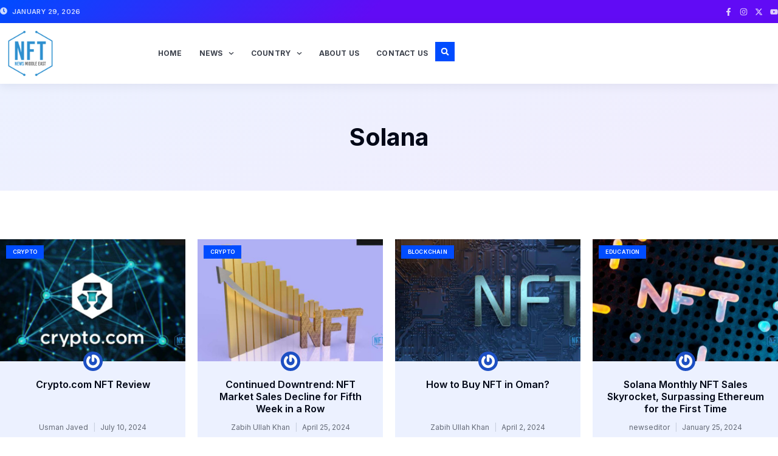

--- FILE ---
content_type: text/css
request_url: https://nftnewsme.com/wp-content/uploads/elementor/css/post-7996.css?ver=1766671188
body_size: 1411
content:
.elementor-7996 .elementor-element.elementor-element-51db4984{--display:flex;--flex-direction:row;--container-widget-width:calc( ( 1 - var( --container-widget-flex-grow ) ) * 100% );--container-widget-height:100%;--container-widget-flex-grow:1;--container-widget-align-self:stretch;--flex-wrap-mobile:wrap;--justify-content:space-between;--align-items:center;--gap:20px 20px;--background-transition:0.3s;--padding-top:12px;--padding-bottom:12px;--padding-left:0px;--padding-right:0px;--z-index:999;}.elementor-7996 .elementor-element.elementor-element-51db4984:not(.elementor-motion-effects-element-type-background), .elementor-7996 .elementor-element.elementor-element-51db4984 > .elementor-motion-effects-container > .elementor-motion-effects-layer{background-color:transparent;background-image:linear-gradient(135deg, var( --e-global-color-primary ) 0%, var( --e-global-color-accent ) 48%);}.elementor-7996 .elementor-element.elementor-element-51db4984, .elementor-7996 .elementor-element.elementor-element-51db4984::before{--border-transition:0.3s;}.elementor-7996 .elementor-element.elementor-element-17f051ac .elementor-icon-list-icon i{color:var( --e-global-color-d9112cd );transition:color 0.3s;}.elementor-7996 .elementor-element.elementor-element-17f051ac .elementor-icon-list-icon svg{fill:var( --e-global-color-d9112cd );transition:fill 0.3s;}.elementor-7996 .elementor-element.elementor-element-17f051ac{--e-icon-list-icon-size:12px;--e-icon-list-icon-align:left;--e-icon-list-icon-margin:0 calc(var(--e-icon-list-icon-size, 1em) * 0.25) 0 0;--icon-vertical-align:center;--icon-vertical-offset:-1px;}.elementor-7996 .elementor-element.elementor-element-17f051ac .elementor-icon-list-icon{padding-right:0px;}.elementor-7996 .elementor-element.elementor-element-17f051ac .elementor-icon-list-item > .elementor-icon-list-text, .elementor-7996 .elementor-element.elementor-element-17f051ac .elementor-icon-list-item > a{font-family:var( --e-global-typography-bff4b0b-font-family ), Sans-serif;font-size:var( --e-global-typography-bff4b0b-font-size );font-weight:var( --e-global-typography-bff4b0b-font-weight );text-transform:var( --e-global-typography-bff4b0b-text-transform );line-height:var( --e-global-typography-bff4b0b-line-height );letter-spacing:var( --e-global-typography-bff4b0b-letter-spacing );}.elementor-7996 .elementor-element.elementor-element-17f051ac .elementor-icon-list-text{color:var( --e-global-color-d9112cd );transition:color 0.3s;}.elementor-7996 .elementor-element.elementor-element-7e0abe4e{--grid-template-columns:repeat(0, auto);--icon-size:13px;--grid-column-gap:12px;--grid-row-gap:0px;}.elementor-7996 .elementor-element.elementor-element-7e0abe4e .elementor-widget-container{text-align:right;}.elementor-7996 .elementor-element.elementor-element-7e0abe4e .elementor-social-icon{background-color:var( --e-global-color-0e78c35 );--icon-padding:0em;}.elementor-7996 .elementor-element.elementor-element-7e0abe4e .elementor-social-icon i{color:var( --e-global-color-d9112cd );}.elementor-7996 .elementor-element.elementor-element-7e0abe4e .elementor-social-icon svg{fill:var( --e-global-color-d9112cd );}.elementor-7996 .elementor-element.elementor-element-7e0abe4e .elementor-social-icon:hover{background-color:var( --e-global-color-0e78c35 );}.elementor-7996 .elementor-element.elementor-element-7e0abe4e .elementor-social-icon:hover i{color:var( --e-global-color-cb2acc7 );}.elementor-7996 .elementor-element.elementor-element-7e0abe4e .elementor-social-icon:hover svg{fill:var( --e-global-color-cb2acc7 );}.elementor-7996 .elementor-element.elementor-element-7e59de5{--display:flex;--flex-direction:row;--container-widget-width:calc( ( 1 - var( --container-widget-flex-grow ) ) * 100% );--container-widget-height:100%;--container-widget-flex-grow:1;--container-widget-align-self:stretch;--flex-wrap-mobile:wrap;--align-items:center;--gap:32px 32px;--background-transition:0.3s;box-shadow:0px 3px 16px 0px rgba(15.451521739130431, 23.909728733459342, 62.900000000000006, 0.08);--z-index:999;}.elementor-7996 .elementor-element.elementor-element-7e59de5:not(.elementor-motion-effects-element-type-background), .elementor-7996 .elementor-element.elementor-element-7e59de5 > .elementor-motion-effects-container > .elementor-motion-effects-layer{background-color:var( --e-global-color-cb2acc7 );}.elementor-7996 .elementor-element.elementor-element-7e59de5, .elementor-7996 .elementor-element.elementor-element-7e59de5::before{--border-transition:0.3s;}.elementor-7996 .elementor-element.elementor-element-227eac29{--display:flex;--flex-direction:column;--container-widget-width:100%;--container-widget-height:initial;--container-widget-flex-grow:0;--container-widget-align-self:initial;--flex-wrap-mobile:wrap;--background-transition:0.3s;}.elementor-7996 .elementor-element.elementor-element-472c5206 > .elementor-widget-container:hover{--e-transform-translateY:-2px;}.elementor-7996 .elementor-element.elementor-element-472c5206{--e-transform-transition-duration:600ms;text-align:left;}.elementor-7996 .elementor-element.elementor-element-472c5206 img{width:100px;}.elementor-7996 .elementor-element.elementor-element-7e0f20c7{--display:flex;--flex-direction:row;--container-widget-width:calc( ( 1 - var( --container-widget-flex-grow ) ) * 100% );--container-widget-height:100%;--container-widget-flex-grow:1;--container-widget-align-self:stretch;--flex-wrap-mobile:wrap;--justify-content:flex-end;--align-items:center;--gap:32px 32px;--background-transition:0.3s;}.elementor-7996 .elementor-element.elementor-element-232ba8b8 .elementor-menu-toggle{margin-left:auto;background-color:var( --e-global-color-0e78c35 );}.elementor-7996 .elementor-element.elementor-element-232ba8b8 .elementor-nav-menu .elementor-item{font-family:var( --e-global-typography-accent-font-family ), Sans-serif;font-size:var( --e-global-typography-accent-font-size );font-weight:var( --e-global-typography-accent-font-weight );text-transform:var( --e-global-typography-accent-text-transform );font-style:var( --e-global-typography-accent-font-style );text-decoration:var( --e-global-typography-accent-text-decoration );line-height:var( --e-global-typography-accent-line-height );letter-spacing:var( --e-global-typography-accent-letter-spacing );}.elementor-7996 .elementor-element.elementor-element-232ba8b8 .elementor-nav-menu--main .elementor-item{color:var( --e-global-color-text );fill:var( --e-global-color-text );padding-left:12px;padding-right:12px;padding-top:12px;padding-bottom:12px;}.elementor-7996 .elementor-element.elementor-element-232ba8b8 .elementor-nav-menu--main .elementor-item:hover,
					.elementor-7996 .elementor-element.elementor-element-232ba8b8 .elementor-nav-menu--main .elementor-item.elementor-item-active,
					.elementor-7996 .elementor-element.elementor-element-232ba8b8 .elementor-nav-menu--main .elementor-item.highlighted,
					.elementor-7996 .elementor-element.elementor-element-232ba8b8 .elementor-nav-menu--main .elementor-item:focus{color:var( --e-global-color-primary );fill:var( --e-global-color-primary );}.elementor-7996 .elementor-element.elementor-element-232ba8b8 .elementor-nav-menu--main .elementor-item.elementor-item-active{color:var( --e-global-color-primary );}.elementor-7996 .elementor-element.elementor-element-232ba8b8{--e-nav-menu-horizontal-menu-item-margin:calc( 4px / 2 );}.elementor-7996 .elementor-element.elementor-element-232ba8b8 .elementor-nav-menu--main:not(.elementor-nav-menu--layout-horizontal) .elementor-nav-menu > li:not(:last-child){margin-bottom:4px;}.elementor-7996 .elementor-element.elementor-element-232ba8b8 .elementor-nav-menu--dropdown a, .elementor-7996 .elementor-element.elementor-element-232ba8b8 .elementor-menu-toggle{color:var( --e-global-color-text );}.elementor-7996 .elementor-element.elementor-element-232ba8b8 .elementor-nav-menu--dropdown{background-color:var( --e-global-color-cb2acc7 );border-style:solid;border-width:8px 8px 8px 8px;border-color:var( --e-global-color-cb2acc7 );border-radius:0px 0px 0px 0px;}.elementor-7996 .elementor-element.elementor-element-232ba8b8 .elementor-nav-menu--dropdown a:hover,
					.elementor-7996 .elementor-element.elementor-element-232ba8b8 .elementor-nav-menu--dropdown a.elementor-item-active,
					.elementor-7996 .elementor-element.elementor-element-232ba8b8 .elementor-nav-menu--dropdown a.highlighted,
					.elementor-7996 .elementor-element.elementor-element-232ba8b8 .elementor-menu-toggle:hover{color:var( --e-global-color-primary );}.elementor-7996 .elementor-element.elementor-element-232ba8b8 .elementor-nav-menu--dropdown a:hover,
					.elementor-7996 .elementor-element.elementor-element-232ba8b8 .elementor-nav-menu--dropdown a.elementor-item-active,
					.elementor-7996 .elementor-element.elementor-element-232ba8b8 .elementor-nav-menu--dropdown a.highlighted{background-color:var( --e-global-color-8062fd5 );}.elementor-7996 .elementor-element.elementor-element-232ba8b8 .elementor-nav-menu--dropdown a.elementor-item-active{color:var( --e-global-color-primary );background-color:var( --e-global-color-8062fd5 );}.elementor-7996 .elementor-element.elementor-element-232ba8b8 .elementor-nav-menu--dropdown .elementor-item, .elementor-7996 .elementor-element.elementor-element-232ba8b8 .elementor-nav-menu--dropdown  .elementor-sub-item{font-family:var( --e-global-typography-accent-font-family ), Sans-serif;font-size:var( --e-global-typography-accent-font-size );font-weight:var( --e-global-typography-accent-font-weight );text-transform:var( --e-global-typography-accent-text-transform );font-style:var( --e-global-typography-accent-font-style );text-decoration:var( --e-global-typography-accent-text-decoration );letter-spacing:var( --e-global-typography-accent-letter-spacing );}.elementor-7996 .elementor-element.elementor-element-232ba8b8 .elementor-nav-menu--dropdown li:first-child a{border-top-left-radius:0px;border-top-right-radius:0px;}.elementor-7996 .elementor-element.elementor-element-232ba8b8 .elementor-nav-menu--dropdown li:last-child a{border-bottom-right-radius:0px;border-bottom-left-radius:0px;}.elementor-7996 .elementor-element.elementor-element-232ba8b8 .elementor-nav-menu--main .elementor-nav-menu--dropdown, .elementor-7996 .elementor-element.elementor-element-232ba8b8 .elementor-nav-menu__container.elementor-nav-menu--dropdown{box-shadow:0px 0px 20px 0px rgba(12.36878996337428, 7.997737771739136, 40.428125000000016, 0.1);}.elementor-7996 .elementor-element.elementor-element-232ba8b8 .elementor-nav-menu--dropdown a{padding-left:12px;padding-right:12px;padding-top:9px;padding-bottom:9px;}.elementor-7996 .elementor-element.elementor-element-232ba8b8 .elementor-nav-menu--dropdown li:not(:last-child){border-style:none;border-bottom-width:0px;}.elementor-7996 .elementor-element.elementor-element-232ba8b8 div.elementor-menu-toggle{color:var( --e-global-color-text );}.elementor-7996 .elementor-element.elementor-element-232ba8b8 div.elementor-menu-toggle svg{fill:var( --e-global-color-text );}.elementor-7996 .elementor-element.elementor-element-232ba8b8 div.elementor-menu-toggle:hover{color:var( --e-global-color-primary );}.elementor-7996 .elementor-element.elementor-element-232ba8b8 div.elementor-menu-toggle:hover svg{fill:var( --e-global-color-primary );}.elementor-7996 .elementor-element.elementor-element-7b5e9fb9 .elementor-search-form{text-align:center;}.elementor-7996 .elementor-element.elementor-element-7b5e9fb9 .elementor-search-form__toggle{--e-search-form-toggle-size:32px;--e-search-form-toggle-color:var( --e-global-color-cb2acc7 );--e-search-form-toggle-background-color:var( --e-global-color-primary );--e-search-form-toggle-icon-size:calc(40em / 100);--e-search-form-toggle-border-radius:0px;}.elementor-7996 .elementor-element.elementor-element-7b5e9fb9.elementor-search-form--skin-full_screen .elementor-search-form__container{background-color:var( --e-global-color-secondary );}.elementor-7996 .elementor-element.elementor-element-7b5e9fb9 input[type="search"].elementor-search-form__input{font-family:var( --e-global-typography-fa61f50-font-family ), Sans-serif;font-size:var( --e-global-typography-fa61f50-font-size );font-weight:var( --e-global-typography-fa61f50-font-weight );line-height:var( --e-global-typography-fa61f50-line-height );}.elementor-7996 .elementor-element.elementor-element-7b5e9fb9 .elementor-search-form__input,
					.elementor-7996 .elementor-element.elementor-element-7b5e9fb9 .elementor-search-form__icon,
					.elementor-7996 .elementor-element.elementor-element-7b5e9fb9 .elementor-lightbox .dialog-lightbox-close-button,
					.elementor-7996 .elementor-element.elementor-element-7b5e9fb9 .elementor-lightbox .dialog-lightbox-close-button:hover,
					.elementor-7996 .elementor-element.elementor-element-7b5e9fb9.elementor-search-form--skin-full_screen input[type="search"].elementor-search-form__input{color:var( --e-global-color-secondary );fill:var( --e-global-color-secondary );}.elementor-7996 .elementor-element.elementor-element-7b5e9fb9:not(.elementor-search-form--skin-full_screen) .elementor-search-form__container{border-color:var( --e-global-color-cb2acc7 );border-width:4px 4px 4px 4px;border-radius:0px;}.elementor-7996 .elementor-element.elementor-element-7b5e9fb9.elementor-search-form--skin-full_screen input[type="search"].elementor-search-form__input{border-color:var( --e-global-color-cb2acc7 );border-width:4px 4px 4px 4px;border-radius:0px;}.elementor-7996 .elementor-element.elementor-element-7b5e9fb9 .elementor-search-form__toggle:hover{--e-search-form-toggle-color:var( --e-global-color-cb2acc7 );--e-search-form-toggle-background-color:var( --e-global-color-accent );}.elementor-7996 .elementor-element.elementor-element-7b5e9fb9 .elementor-search-form__toggle:focus{--e-search-form-toggle-color:var( --e-global-color-cb2acc7 );--e-search-form-toggle-background-color:var( --e-global-color-accent );}@media(max-width:1024px){.elementor-7996 .elementor-element.elementor-element-51db4984{--padding-top:12px;--padding-bottom:12px;--padding-left:40px;--padding-right:40px;}.elementor-7996 .elementor-element.elementor-element-17f051ac .elementor-icon-list-item > .elementor-icon-list-text, .elementor-7996 .elementor-element.elementor-element-17f051ac .elementor-icon-list-item > a{font-size:var( --e-global-typography-bff4b0b-font-size );line-height:var( --e-global-typography-bff4b0b-line-height );letter-spacing:var( --e-global-typography-bff4b0b-letter-spacing );}.elementor-7996 .elementor-element.elementor-element-7e59de5{--padding-top:16px;--padding-bottom:16px;--padding-left:40px;--padding-right:40px;}.elementor-7996 .elementor-element.elementor-element-232ba8b8 .elementor-nav-menu .elementor-item{font-size:var( --e-global-typography-accent-font-size );line-height:var( --e-global-typography-accent-line-height );letter-spacing:var( --e-global-typography-accent-letter-spacing );}.elementor-7996 .elementor-element.elementor-element-232ba8b8 .elementor-nav-menu--dropdown .elementor-item, .elementor-7996 .elementor-element.elementor-element-232ba8b8 .elementor-nav-menu--dropdown  .elementor-sub-item{font-size:var( --e-global-typography-accent-font-size );letter-spacing:var( --e-global-typography-accent-letter-spacing );}.elementor-7996 .elementor-element.elementor-element-232ba8b8 .elementor-nav-menu--dropdown{border-width:8px 8px 8px 8px;}.elementor-7996 .elementor-element.elementor-element-232ba8b8 .elementor-nav-menu--dropdown a{padding-left:32px;padding-right:32px;padding-top:10px;padding-bottom:10px;}.elementor-7996 .elementor-element.elementor-element-232ba8b8{--nav-menu-icon-size:24px;}.elementor-7996 .elementor-element.elementor-element-7b5e9fb9 input[type="search"].elementor-search-form__input{font-size:var( --e-global-typography-fa61f50-font-size );line-height:var( --e-global-typography-fa61f50-line-height );}}@media(max-width:767px){.elementor-7996 .elementor-element.elementor-element-51db4984{--gap:0px 0px;--padding-top:10px;--padding-bottom:10px;--padding-left:20px;--padding-right:20px;}.elementor-7996 .elementor-element.elementor-element-17f051ac .elementor-icon-list-item > .elementor-icon-list-text, .elementor-7996 .elementor-element.elementor-element-17f051ac .elementor-icon-list-item > a{font-size:var( --e-global-typography-bff4b0b-font-size );line-height:var( --e-global-typography-bff4b0b-line-height );letter-spacing:var( --e-global-typography-bff4b0b-letter-spacing );}.elementor-7996 .elementor-element.elementor-element-7e0abe4e{--icon-size:12px;--grid-column-gap:10px;}.elementor-7996 .elementor-element.elementor-element-7e59de5{--flex-direction:row;--container-widget-width:initial;--container-widget-height:100%;--container-widget-flex-grow:1;--container-widget-align-self:stretch;--flex-wrap-mobile:wrap;--gap:24px 24px;--padding-top:16px;--padding-bottom:16px;--padding-left:20px;--padding-right:20px;}.elementor-7996 .elementor-element.elementor-element-227eac29{--width:48%;--margin-top:0px;--margin-bottom:0px;--margin-left:0px;--margin-right:0px;}.elementor-7996 .elementor-element.elementor-element-472c5206{text-align:left;}.elementor-7996 .elementor-element.elementor-element-472c5206 img{width:65px;}.elementor-7996 .elementor-element.elementor-element-7e0f20c7{--width:44%;--align-items:center;--container-widget-width:calc( ( 1 - var( --container-widget-flex-grow ) ) * 100% );--gap:16px 16px;}.elementor-7996 .elementor-element.elementor-element-232ba8b8 > .elementor-widget-container{margin:-4px 0px -4px 0px;padding:0px 0px 0px 0px;}.elementor-7996 .elementor-element.elementor-element-232ba8b8 .elementor-nav-menu .elementor-item{font-size:var( --e-global-typography-accent-font-size );line-height:var( --e-global-typography-accent-line-height );letter-spacing:var( --e-global-typography-accent-letter-spacing );}.elementor-7996 .elementor-element.elementor-element-232ba8b8 .elementor-nav-menu--dropdown .elementor-item, .elementor-7996 .elementor-element.elementor-element-232ba8b8 .elementor-nav-menu--dropdown  .elementor-sub-item{font-size:var( --e-global-typography-accent-font-size );letter-spacing:var( --e-global-typography-accent-letter-spacing );}.elementor-7996 .elementor-element.elementor-element-232ba8b8 .elementor-nav-menu--dropdown a{padding-left:20px;padding-right:20px;padding-top:9px;padding-bottom:9px;}.elementor-7996 .elementor-element.elementor-element-232ba8b8{--nav-menu-icon-size:24px;}.elementor-7996 .elementor-element.elementor-element-7b5e9fb9 input[type="search"].elementor-search-form__input{font-size:var( --e-global-typography-fa61f50-font-size );line-height:var( --e-global-typography-fa61f50-line-height );}}@media(min-width:768px){.elementor-7996 .elementor-element.elementor-element-227eac29{--width:24%;}.elementor-7996 .elementor-element.elementor-element-7e0f20c7{--width:100%;}}@media(max-width:1024px) and (min-width:768px){.elementor-7996 .elementor-element.elementor-element-227eac29{--width:48%;}.elementor-7996 .elementor-element.elementor-element-7e0f20c7{--width:80%;}}

--- FILE ---
content_type: text/css
request_url: https://nftnewsme.com/wp-content/uploads/elementor/css/post-8095.css?ver=1766671188
body_size: 2735
content:
.elementor-8095 .elementor-element.elementor-element-3ca50204{--display:flex;--flex-direction:column;--container-widget-width:100%;--container-widget-height:initial;--container-widget-flex-grow:0;--container-widget-align-self:initial;--flex-wrap-mobile:wrap;--background-transition:0.3s;--z-index:10;}.elementor-8095 .elementor-element.elementor-element-7cefdb5f{--display:flex;--flex-direction:column;--container-widget-width:calc( ( 1 - var( --container-widget-flex-grow ) ) * 100% );--container-widget-height:initial;--container-widget-flex-grow:0;--container-widget-align-self:initial;--flex-wrap-mobile:wrap;--align-items:center;--gap:0px 0px;--background-transition:0.3s;border-style:none;--border-style:none;--border-radius:0px 0px 0px 0px;--margin-top:0px;--margin-bottom:-136px;--margin-left:0px;--margin-right:0px;--padding-top:48px;--padding-bottom:48px;--padding-left:48px;--padding-right:48px;--z-index:10;}.elementor-8095 .elementor-element.elementor-element-7cefdb5f:not(.elementor-motion-effects-element-type-background), .elementor-8095 .elementor-element.elementor-element-7cefdb5f > .elementor-motion-effects-container > .elementor-motion-effects-layer{background-color:transparent;background-image:linear-gradient(135deg, var( --e-global-color-primary ) 0%, var( --e-global-color-accent ) 64%);}.elementor-8095 .elementor-element.elementor-element-7cefdb5f, .elementor-8095 .elementor-element.elementor-element-7cefdb5f::before{--border-transition:0.3s;}.elementor-8095 .elementor-element.elementor-element-5886eac8{text-align:center;}.elementor-8095 .elementor-element.elementor-element-5886eac8 .elementor-heading-title{color:var( --e-global-color-cb2acc7 );font-family:var( --e-global-typography-secondary-font-family ), Sans-serif;font-size:var( --e-global-typography-secondary-font-size );font-weight:var( --e-global-typography-secondary-font-weight );line-height:var( --e-global-typography-secondary-line-height );}.elementor-8095 .elementor-element.elementor-element-5057ba7{width:var( --container-widget-width, 80% );max-width:80%;--container-widget-width:80%;--container-widget-flex-grow:0;--e-form-steps-indicators-spacing:20px;--e-form-steps-indicator-padding:30px;--e-form-steps-indicator-inactive-secondary-color:#ffffff;--e-form-steps-indicator-active-secondary-color:#ffffff;--e-form-steps-indicator-completed-secondary-color:#ffffff;--e-form-steps-divider-width:1px;--e-form-steps-divider-gap:10px;}.elementor-8095 .elementor-element.elementor-element-5057ba7 > .elementor-widget-container{margin:28px 0px 20px 0px;}.elementor-8095 .elementor-element.elementor-element-5057ba7 .elementor-field-group{padding-right:calc( 8px/2 );padding-left:calc( 8px/2 );margin-bottom:8px;}.elementor-8095 .elementor-element.elementor-element-5057ba7 .elementor-form-fields-wrapper{margin-left:calc( -8px/2 );margin-right:calc( -8px/2 );margin-bottom:-8px;}.elementor-8095 .elementor-element.elementor-element-5057ba7 .elementor-field-group.recaptcha_v3-bottomleft, .elementor-8095 .elementor-element.elementor-element-5057ba7 .elementor-field-group.recaptcha_v3-bottomright{margin-bottom:0;}body.rtl .elementor-8095 .elementor-element.elementor-element-5057ba7 .elementor-labels-inline .elementor-field-group > label{padding-left:0px;}body:not(.rtl) .elementor-8095 .elementor-element.elementor-element-5057ba7 .elementor-labels-inline .elementor-field-group > label{padding-right:0px;}body .elementor-8095 .elementor-element.elementor-element-5057ba7 .elementor-labels-above .elementor-field-group > label{padding-bottom:0px;}.elementor-8095 .elementor-element.elementor-element-5057ba7 .elementor-field-group > label, .elementor-8095 .elementor-element.elementor-element-5057ba7 .elementor-field-subgroup label{color:var( --e-global-color-cb2acc7 );}.elementor-8095 .elementor-element.elementor-element-5057ba7 .elementor-field-type-html{padding-bottom:0px;}.elementor-8095 .elementor-element.elementor-element-5057ba7 .elementor-field-group .elementor-field{color:var( --e-global-color-cb2acc7 );}.elementor-8095 .elementor-element.elementor-element-5057ba7 .elementor-field-group .elementor-field, .elementor-8095 .elementor-element.elementor-element-5057ba7 .elementor-field-subgroup label{font-family:var( --e-global-typography-05bd7bc-font-family ), Sans-serif;font-size:var( --e-global-typography-05bd7bc-font-size );font-weight:var( --e-global-typography-05bd7bc-font-weight );line-height:var( --e-global-typography-05bd7bc-line-height );}.elementor-8095 .elementor-element.elementor-element-5057ba7 .elementor-field-group:not(.elementor-field-type-upload) .elementor-field:not(.elementor-select-wrapper){background-color:var( --e-global-color-81e229e );border-color:var( --e-global-color-393f45b );}.elementor-8095 .elementor-element.elementor-element-5057ba7 .elementor-field-group .elementor-select-wrapper select{background-color:var( --e-global-color-81e229e );border-color:var( --e-global-color-393f45b );}.elementor-8095 .elementor-element.elementor-element-5057ba7 .elementor-field-group .elementor-select-wrapper::before{color:var( --e-global-color-393f45b );}.elementor-8095 .elementor-element.elementor-element-5057ba7 .elementor-button{border-style:solid;border-width:1px 1px 1px 1px;}.elementor-8095 .elementor-element.elementor-element-5057ba7 .e-form__buttons__wrapper__button-next{background-color:var( --e-global-color-0e78c35 );color:var( --e-global-color-cb2acc7 );border-color:var( --e-global-color-cb2acc7 );}.elementor-8095 .elementor-element.elementor-element-5057ba7 .elementor-button[type="submit"]{background-color:var( --e-global-color-0e78c35 );color:var( --e-global-color-cb2acc7 );border-color:var( --e-global-color-cb2acc7 );}.elementor-8095 .elementor-element.elementor-element-5057ba7 .elementor-button[type="submit"] svg *{fill:var( --e-global-color-cb2acc7 );}.elementor-8095 .elementor-element.elementor-element-5057ba7 .e-form__buttons__wrapper__button-previous{color:#ffffff;}.elementor-8095 .elementor-element.elementor-element-5057ba7 .e-form__buttons__wrapper__button-next:hover{background-color:var( --e-global-color-8062fd5 );color:var( --e-global-color-primary );border-color:var( --e-global-color-8062fd5 );}.elementor-8095 .elementor-element.elementor-element-5057ba7 .elementor-button[type="submit"]:hover{background-color:var( --e-global-color-8062fd5 );color:var( --e-global-color-primary );border-color:var( --e-global-color-8062fd5 );}.elementor-8095 .elementor-element.elementor-element-5057ba7 .elementor-button[type="submit"]:hover svg *{fill:var( --e-global-color-primary );}.elementor-8095 .elementor-element.elementor-element-5057ba7 .e-form__buttons__wrapper__button-previous:hover{color:#ffffff;}.elementor-8095 .elementor-element.elementor-element-7c0fa1ff > .elementor-widget-container{margin:0px 0px 0px 0px;}.elementor-8095 .elementor-element.elementor-element-7c0fa1ff{text-align:center;}.elementor-8095 .elementor-element.elementor-element-7c0fa1ff .elementor-heading-title{color:var( --e-global-color-0dc6f61 );font-family:var( --e-global-typography-05bd7bc-font-family ), Sans-serif;font-size:var( --e-global-typography-05bd7bc-font-size );font-weight:var( --e-global-typography-05bd7bc-font-weight );line-height:var( --e-global-typography-05bd7bc-line-height );}.elementor-8095 .elementor-element.elementor-element-6149e3fc{--display:flex;--min-height:360px;--flex-direction:column;--container-widget-width:calc( ( 1 - var( --container-widget-flex-grow ) ) * 100% );--container-widget-height:initial;--container-widget-flex-grow:0;--container-widget-align-self:initial;--flex-wrap-mobile:wrap;--align-items:center;--gap:0px 0px;--background-transition:0.3s;--padding-top:136px;--padding-bottom:80px;--padding-left:0px;--padding-right:0px;--z-index:2;}.elementor-8095 .elementor-element.elementor-element-6149e3fc:not(.elementor-motion-effects-element-type-background), .elementor-8095 .elementor-element.elementor-element-6149e3fc > .elementor-motion-effects-container > .elementor-motion-effects-layer{background-color:var( --e-global-color-secondary );}.elementor-8095 .elementor-element.elementor-element-6149e3fc, .elementor-8095 .elementor-element.elementor-element-6149e3fc::before{--border-transition:0.3s;}.elementor-8095 .elementor-element.elementor-element-5edebf26{--display:flex;--flex-direction:column;--container-widget-width:calc( ( 1 - var( --container-widget-flex-grow ) ) * 100% );--container-widget-height:initial;--container-widget-flex-grow:0;--container-widget-align-self:initial;--flex-wrap-mobile:wrap;--justify-content:center;--align-items:center;--gap:0px 0px;--background-transition:0.3s;--margin-top:80px;--margin-bottom:80px;--margin-left:0px;--margin-right:0px;}.elementor-8095 .elementor-element.elementor-element-44dbed13 > .elementor-widget-container:hover{--e-transform-translateY:-2px;}.elementor-8095 .elementor-element.elementor-element-44dbed13 > .elementor-widget-container{margin:0px 0px 0px 0px;}.elementor-8095 .elementor-element.elementor-element-44dbed13{--e-transform-transition-duration:600ms;text-align:center;}.elementor-8095 .elementor-element.elementor-element-44dbed13 img{width:90px;}.elementor-8095 .elementor-element.elementor-element-6e9bfb3f{--grid-template-columns:repeat(0, auto);--icon-size:20px;--grid-column-gap:20px;--grid-row-gap:0px;}.elementor-8095 .elementor-element.elementor-element-6e9bfb3f .elementor-widget-container{text-align:center;}.elementor-8095 .elementor-element.elementor-element-6e9bfb3f > .elementor-widget-container{margin:32px 0px 0px 0px;}.elementor-8095 .elementor-element.elementor-element-6e9bfb3f.elementor-element{--align-self:center;}.elementor-8095 .elementor-element.elementor-element-6e9bfb3f .elementor-social-icon{background-color:var( --e-global-color-0e78c35 );--icon-padding:0em;}.elementor-8095 .elementor-element.elementor-element-6e9bfb3f .elementor-social-icon i{color:var( --e-global-color-d9112cd );}.elementor-8095 .elementor-element.elementor-element-6e9bfb3f .elementor-social-icon svg{fill:var( --e-global-color-d9112cd );}.elementor-8095 .elementor-element.elementor-element-6e9bfb3f .elementor-social-icon:hover{background-color:var( --e-global-color-0e78c35 );}.elementor-8095 .elementor-element.elementor-element-6e9bfb3f .elementor-social-icon:hover i{color:var( --e-global-color-cb2acc7 );}.elementor-8095 .elementor-element.elementor-element-6e9bfb3f .elementor-social-icon:hover svg{fill:var( --e-global-color-cb2acc7 );}.elementor-8095 .elementor-element.elementor-element-77189173{--display:flex;--flex-direction:row;--container-widget-width:initial;--container-widget-height:100%;--container-widget-flex-grow:1;--container-widget-align-self:stretch;--flex-wrap-mobile:wrap;--gap:60px 60px;--background-transition:0.3s;--margin-top:0px;--margin-bottom:0px;--margin-left:0px;--margin-right:0px;}.elementor-8095 .elementor-element.elementor-element-db715e1{--display:flex;--flex-direction:column;--container-widget-width:100%;--container-widget-height:initial;--container-widget-flex-grow:0;--container-widget-align-self:initial;--flex-wrap-mobile:wrap;--background-transition:0.3s;}.elementor-8095 .elementor-element.elementor-element-264be185{--divider-border-style:solid;--divider-color:var( --e-global-color-81e229e );--divider-border-width:1px;--divider-element-spacing:20px;}.elementor-8095 .elementor-element.elementor-element-264be185 > .elementor-widget-container{margin:0px 0px 24px 0px;}.elementor-8095 .elementor-element.elementor-element-264be185 .elementor-divider-separator{width:100%;margin:0 auto;margin-center:0;}.elementor-8095 .elementor-element.elementor-element-264be185 .elementor-divider{text-align:center;padding-block-start:0px;padding-block-end:0px;}.elementor-8095 .elementor-element.elementor-element-264be185 .elementor-divider__text{color:var( --e-global-color-d9112cd );font-family:var( --e-global-typography-accent-font-family ), Sans-serif;font-size:var( --e-global-typography-accent-font-size );font-weight:var( --e-global-typography-accent-font-weight );text-transform:var( --e-global-typography-accent-text-transform );font-style:var( --e-global-typography-accent-font-style );text-decoration:var( --e-global-typography-accent-text-decoration );line-height:var( --e-global-typography-accent-line-height );letter-spacing:var( --e-global-typography-accent-letter-spacing );}.elementor-8095 .elementor-element.elementor-element-41cb3964{--grid-row-gap:16px;--grid-column-gap:24px;}.elementor-8095 .elementor-element.elementor-element-41cb3964 .elementor-posts-container .elementor-post__thumbnail{padding-bottom:calc( 0.8 * 100% );}.elementor-8095 .elementor-element.elementor-element-41cb3964:after{content:"0.8";}.elementor-8095 .elementor-element.elementor-element-41cb3964 .elementor-post__thumbnail__link{width:18%;}.elementor-8095 .elementor-element.elementor-element-41cb3964 .elementor-post{padding:0px 0px 0px 0px;}.elementor-8095 .elementor-element.elementor-element-41cb3964 .elementor-post__thumbnail{border-radius:0px 0px 0px 0px;}.elementor-8095 .elementor-element.elementor-element-41cb3964.elementor-posts--thumbnail-left .elementor-post__thumbnail__link{margin-right:16px;}.elementor-8095 .elementor-element.elementor-element-41cb3964.elementor-posts--thumbnail-right .elementor-post__thumbnail__link{margin-left:16px;}.elementor-8095 .elementor-element.elementor-element-41cb3964.elementor-posts--thumbnail-top .elementor-post__thumbnail__link{margin-bottom:16px;}.elementor-8095 .elementor-element.elementor-element-41cb3964 .elementor-post:hover .elementor-post__thumbnail img{filter:brightness( 88% ) contrast( 100% ) saturate( 100% ) blur( 0px ) hue-rotate( 0deg );}.elementor-8095 .elementor-element.elementor-element-41cb3964 .elementor-post__title, .elementor-8095 .elementor-element.elementor-element-41cb3964 .elementor-post__title a{color:var( --e-global-color-d9112cd );font-family:var( --e-global-typography-42f1d11-font-family ), Sans-serif;font-size:var( --e-global-typography-42f1d11-font-size );font-weight:var( --e-global-typography-42f1d11-font-weight );font-style:var( --e-global-typography-42f1d11-font-style );text-decoration:var( --e-global-typography-42f1d11-text-decoration );line-height:var( --e-global-typography-42f1d11-line-height );letter-spacing:var( --e-global-typography-42f1d11-letter-spacing );}.elementor-8095 .elementor-element.elementor-element-41cb3964 .elementor-post__title{margin-bottom:0px;}.elementor-8095 .elementor-element.elementor-element-78398632{--display:flex;--background-transition:0.3s;}.elementor-8095 .elementor-element.elementor-element-5b59b95f{--divider-border-style:solid;--divider-color:var( --e-global-color-81e229e );--divider-border-width:1px;--divider-element-spacing:20px;}.elementor-8095 .elementor-element.elementor-element-5b59b95f > .elementor-widget-container{margin:0px 0px 24px 0px;}.elementor-8095 .elementor-element.elementor-element-5b59b95f .elementor-divider-separator{width:100%;margin:0 auto;margin-center:0;}.elementor-8095 .elementor-element.elementor-element-5b59b95f .elementor-divider{text-align:center;padding-block-start:0px;padding-block-end:0px;}.elementor-8095 .elementor-element.elementor-element-5b59b95f .elementor-divider__text{color:var( --e-global-color-d9112cd );font-family:var( --e-global-typography-accent-font-family ), Sans-serif;font-size:var( --e-global-typography-accent-font-size );font-weight:var( --e-global-typography-accent-font-weight );text-transform:var( --e-global-typography-accent-text-transform );font-style:var( --e-global-typography-accent-font-style );text-decoration:var( --e-global-typography-accent-text-decoration );line-height:var( --e-global-typography-accent-line-height );letter-spacing:var( --e-global-typography-accent-letter-spacing );}.elementor-8095 .elementor-element.elementor-element-736fac4e > .elementor-widget-container{margin:0px 0px 0px 0px;}.elementor-8095 .elementor-element.elementor-element-736fac4e .elementor-icon-list-items:not(.elementor-inline-items) .elementor-icon-list-item:not(:last-child){padding-bottom:calc(12px/2);}.elementor-8095 .elementor-element.elementor-element-736fac4e .elementor-icon-list-items:not(.elementor-inline-items) .elementor-icon-list-item:not(:first-child){margin-top:calc(12px/2);}.elementor-8095 .elementor-element.elementor-element-736fac4e .elementor-icon-list-items.elementor-inline-items .elementor-icon-list-item{margin-right:calc(12px/2);margin-left:calc(12px/2);}.elementor-8095 .elementor-element.elementor-element-736fac4e .elementor-icon-list-items.elementor-inline-items{margin-right:calc(-12px/2);margin-left:calc(-12px/2);}body.rtl .elementor-8095 .elementor-element.elementor-element-736fac4e .elementor-icon-list-items.elementor-inline-items .elementor-icon-list-item:after{left:calc(-12px/2);}body:not(.rtl) .elementor-8095 .elementor-element.elementor-element-736fac4e .elementor-icon-list-items.elementor-inline-items .elementor-icon-list-item:after{right:calc(-12px/2);}.elementor-8095 .elementor-element.elementor-element-736fac4e .elementor-icon-list-icon i{color:var( --e-global-color-393f45b );transition:color 0.3s;}.elementor-8095 .elementor-element.elementor-element-736fac4e .elementor-icon-list-icon svg{fill:var( --e-global-color-393f45b );transition:fill 0.3s;}.elementor-8095 .elementor-element.elementor-element-736fac4e .elementor-icon-list-item:hover .elementor-icon-list-icon i{color:var( --e-global-color-cb2acc7 );}.elementor-8095 .elementor-element.elementor-element-736fac4e .elementor-icon-list-item:hover .elementor-icon-list-icon svg{fill:var( --e-global-color-cb2acc7 );}.elementor-8095 .elementor-element.elementor-element-736fac4e{--e-icon-list-icon-size:11px;--e-icon-list-icon-align:left;--e-icon-list-icon-margin:0 calc(var(--e-icon-list-icon-size, 1em) * 0.25) 0 0;--icon-vertical-align:center;--icon-vertical-offset:1px;}.elementor-8095 .elementor-element.elementor-element-736fac4e .elementor-icon-list-icon{padding-right:2px;}.elementor-8095 .elementor-element.elementor-element-736fac4e .elementor-icon-list-item > .elementor-icon-list-text, .elementor-8095 .elementor-element.elementor-element-736fac4e .elementor-icon-list-item > a{font-family:var( --e-global-typography-05bd7bc-font-family ), Sans-serif;font-size:var( --e-global-typography-05bd7bc-font-size );font-weight:var( --e-global-typography-05bd7bc-font-weight );line-height:var( --e-global-typography-05bd7bc-line-height );}.elementor-8095 .elementor-element.elementor-element-736fac4e .elementor-icon-list-text{color:var( --e-global-color-d9112cd );transition:color 0.3s;}.elementor-8095 .elementor-element.elementor-element-736fac4e .elementor-icon-list-item:hover .elementor-icon-list-text{color:var( --e-global-color-cb2acc7 );}.elementor-8095 .elementor-element.elementor-element-418054bd{--display:flex;--background-transition:0.3s;}.elementor-8095 .elementor-element.elementor-element-257622a4{--divider-border-style:solid;--divider-color:var( --e-global-color-81e229e );--divider-border-width:1px;--divider-element-spacing:20px;}.elementor-8095 .elementor-element.elementor-element-257622a4 > .elementor-widget-container{margin:0px 0px 24px 0px;}.elementor-8095 .elementor-element.elementor-element-257622a4 .elementor-divider-separator{width:100%;margin:0 auto;margin-center:0;}.elementor-8095 .elementor-element.elementor-element-257622a4 .elementor-divider{text-align:center;padding-block-start:0px;padding-block-end:0px;}.elementor-8095 .elementor-element.elementor-element-257622a4 .elementor-divider__text{color:var( --e-global-color-d9112cd );font-family:var( --e-global-typography-accent-font-family ), Sans-serif;font-size:var( --e-global-typography-accent-font-size );font-weight:var( --e-global-typography-accent-font-weight );text-transform:var( --e-global-typography-accent-text-transform );font-style:var( --e-global-typography-accent-font-style );text-decoration:var( --e-global-typography-accent-text-decoration );line-height:var( --e-global-typography-accent-line-height );letter-spacing:var( --e-global-typography-accent-letter-spacing );}.elementor-8095 .elementor-element.elementor-element-7a903b3d > .elementor-widget-container{margin:0px 0px 0px 0px;}.elementor-8095 .elementor-element.elementor-element-7a903b3d .elementor-icon-list-items:not(.elementor-inline-items) .elementor-icon-list-item:not(:last-child){padding-bottom:calc(12px/2);}.elementor-8095 .elementor-element.elementor-element-7a903b3d .elementor-icon-list-items:not(.elementor-inline-items) .elementor-icon-list-item:not(:first-child){margin-top:calc(12px/2);}.elementor-8095 .elementor-element.elementor-element-7a903b3d .elementor-icon-list-items.elementor-inline-items .elementor-icon-list-item{margin-right:calc(12px/2);margin-left:calc(12px/2);}.elementor-8095 .elementor-element.elementor-element-7a903b3d .elementor-icon-list-items.elementor-inline-items{margin-right:calc(-12px/2);margin-left:calc(-12px/2);}body.rtl .elementor-8095 .elementor-element.elementor-element-7a903b3d .elementor-icon-list-items.elementor-inline-items .elementor-icon-list-item:after{left:calc(-12px/2);}body:not(.rtl) .elementor-8095 .elementor-element.elementor-element-7a903b3d .elementor-icon-list-items.elementor-inline-items .elementor-icon-list-item:after{right:calc(-12px/2);}.elementor-8095 .elementor-element.elementor-element-7a903b3d .elementor-icon-list-icon i{color:var( --e-global-color-393f45b );transition:color 0.3s;}.elementor-8095 .elementor-element.elementor-element-7a903b3d .elementor-icon-list-icon svg{fill:var( --e-global-color-393f45b );transition:fill 0.3s;}.elementor-8095 .elementor-element.elementor-element-7a903b3d .elementor-icon-list-item:hover .elementor-icon-list-icon i{color:var( --e-global-color-cb2acc7 );}.elementor-8095 .elementor-element.elementor-element-7a903b3d .elementor-icon-list-item:hover .elementor-icon-list-icon svg{fill:var( --e-global-color-cb2acc7 );}.elementor-8095 .elementor-element.elementor-element-7a903b3d{--e-icon-list-icon-size:11px;--e-icon-list-icon-align:left;--e-icon-list-icon-margin:0 calc(var(--e-icon-list-icon-size, 1em) * 0.25) 0 0;--icon-vertical-align:center;--icon-vertical-offset:1px;}.elementor-8095 .elementor-element.elementor-element-7a903b3d .elementor-icon-list-icon{padding-right:2px;}.elementor-8095 .elementor-element.elementor-element-7a903b3d .elementor-icon-list-item > .elementor-icon-list-text, .elementor-8095 .elementor-element.elementor-element-7a903b3d .elementor-icon-list-item > a{font-family:var( --e-global-typography-05bd7bc-font-family ), Sans-serif;font-size:var( --e-global-typography-05bd7bc-font-size );font-weight:var( --e-global-typography-05bd7bc-font-weight );line-height:var( --e-global-typography-05bd7bc-line-height );}.elementor-8095 .elementor-element.elementor-element-7a903b3d .elementor-icon-list-text{color:var( --e-global-color-d9112cd );transition:color 0.3s;}.elementor-8095 .elementor-element.elementor-element-7a903b3d .elementor-icon-list-item:hover .elementor-icon-list-text{color:var( --e-global-color-cb2acc7 );}.elementor-8095 .elementor-element.elementor-element-5519e406{--display:flex;--background-transition:0.3s;}.elementor-8095 .elementor-element.elementor-element-49292c9c{--divider-border-style:solid;--divider-color:var( --e-global-color-81e229e );--divider-border-width:1px;--divider-element-spacing:20px;}.elementor-8095 .elementor-element.elementor-element-49292c9c > .elementor-widget-container{margin:0px 0px 24px 0px;}.elementor-8095 .elementor-element.elementor-element-49292c9c .elementor-divider-separator{width:100%;margin:0 auto;margin-center:0;}.elementor-8095 .elementor-element.elementor-element-49292c9c .elementor-divider{text-align:center;padding-block-start:0px;padding-block-end:0px;}.elementor-8095 .elementor-element.elementor-element-49292c9c .elementor-divider__text{color:var( --e-global-color-d9112cd );font-family:var( --e-global-typography-accent-font-family ), Sans-serif;font-size:var( --e-global-typography-accent-font-size );font-weight:var( --e-global-typography-accent-font-weight );text-transform:var( --e-global-typography-accent-text-transform );font-style:var( --e-global-typography-accent-font-style );text-decoration:var( --e-global-typography-accent-text-decoration );line-height:var( --e-global-typography-accent-line-height );letter-spacing:var( --e-global-typography-accent-letter-spacing );}.elementor-8095 .elementor-element.elementor-element-75260634 > .elementor-widget-container{margin:0px 0px 0px 0px;}.elementor-8095 .elementor-element.elementor-element-75260634 .elementor-icon-box-wrapper{text-align:left;}.elementor-8095 .elementor-element.elementor-element-75260634{--icon-box-icon-margin:12px;}.elementor-8095 .elementor-element.elementor-element-75260634 .elementor-icon-box-title{margin-bottom:4px;color:var( --e-global-color-d9112cd );}.elementor-8095 .elementor-element.elementor-element-75260634.elementor-view-stacked .elementor-icon{background-color:var( --e-global-color-primary );fill:var( --e-global-color-d9112cd );color:var( --e-global-color-d9112cd );}.elementor-8095 .elementor-element.elementor-element-75260634.elementor-view-framed .elementor-icon, .elementor-8095 .elementor-element.elementor-element-75260634.elementor-view-default .elementor-icon{fill:var( --e-global-color-primary );color:var( --e-global-color-primary );border-color:var( --e-global-color-primary );}.elementor-8095 .elementor-element.elementor-element-75260634.elementor-view-framed .elementor-icon{background-color:var( --e-global-color-d9112cd );}.elementor-8095 .elementor-element.elementor-element-75260634.elementor-view-stacked .elementor-icon:hover{background-color:var( --e-global-color-accent );fill:var( --e-global-color-d9112cd );color:var( --e-global-color-d9112cd );}.elementor-8095 .elementor-element.elementor-element-75260634.elementor-view-framed .elementor-icon:hover, .elementor-8095 .elementor-element.elementor-element-75260634.elementor-view-default .elementor-icon:hover{fill:var( --e-global-color-accent );color:var( --e-global-color-accent );border-color:var( --e-global-color-accent );}.elementor-8095 .elementor-element.elementor-element-75260634.elementor-view-framed .elementor-icon:hover{background-color:var( --e-global-color-d9112cd );}.elementor-8095 .elementor-element.elementor-element-75260634 .elementor-icon{font-size:12px;padding:6px;border-radius:0px 0px 0px 0px;}.elementor-8095 .elementor-element.elementor-element-75260634 .elementor-icon-box-title, .elementor-8095 .elementor-element.elementor-element-75260634 .elementor-icon-box-title a{font-family:var( --e-global-typography-bff4b0b-font-family ), Sans-serif;font-size:var( --e-global-typography-bff4b0b-font-size );font-weight:var( --e-global-typography-bff4b0b-font-weight );text-transform:var( --e-global-typography-bff4b0b-text-transform );line-height:var( --e-global-typography-bff4b0b-line-height );letter-spacing:var( --e-global-typography-bff4b0b-letter-spacing );}.elementor-8095 .elementor-element.elementor-element-75260634 .elementor-icon-box-description{color:var( --e-global-color-cb2acc7 );font-family:var( --e-global-typography-42f1d11-font-family ), Sans-serif;font-size:var( --e-global-typography-42f1d11-font-size );font-weight:var( --e-global-typography-42f1d11-font-weight );font-style:var( --e-global-typography-42f1d11-font-style );text-decoration:var( --e-global-typography-42f1d11-text-decoration );line-height:var( --e-global-typography-42f1d11-line-height );letter-spacing:var( --e-global-typography-42f1d11-letter-spacing );}.elementor-8095 .elementor-element.elementor-element-3efd7950 > .elementor-widget-container{margin:24px 0px 0px 0px;}.elementor-8095 .elementor-element.elementor-element-3efd7950 .elementor-icon-box-wrapper{text-align:left;}.elementor-8095 .elementor-element.elementor-element-3efd7950{--icon-box-icon-margin:12px;}.elementor-8095 .elementor-element.elementor-element-3efd7950 .elementor-icon-box-title{margin-bottom:4px;color:var( --e-global-color-d9112cd );}.elementor-8095 .elementor-element.elementor-element-3efd7950.elementor-view-stacked .elementor-icon{background-color:var( --e-global-color-primary );fill:var( --e-global-color-d9112cd );color:var( --e-global-color-d9112cd );}.elementor-8095 .elementor-element.elementor-element-3efd7950.elementor-view-framed .elementor-icon, .elementor-8095 .elementor-element.elementor-element-3efd7950.elementor-view-default .elementor-icon{fill:var( --e-global-color-primary );color:var( --e-global-color-primary );border-color:var( --e-global-color-primary );}.elementor-8095 .elementor-element.elementor-element-3efd7950.elementor-view-framed .elementor-icon{background-color:var( --e-global-color-d9112cd );}.elementor-8095 .elementor-element.elementor-element-3efd7950.elementor-view-stacked .elementor-icon:hover{background-color:var( --e-global-color-accent );fill:var( --e-global-color-d9112cd );color:var( --e-global-color-d9112cd );}.elementor-8095 .elementor-element.elementor-element-3efd7950.elementor-view-framed .elementor-icon:hover, .elementor-8095 .elementor-element.elementor-element-3efd7950.elementor-view-default .elementor-icon:hover{fill:var( --e-global-color-accent );color:var( --e-global-color-accent );border-color:var( --e-global-color-accent );}.elementor-8095 .elementor-element.elementor-element-3efd7950.elementor-view-framed .elementor-icon:hover{background-color:var( --e-global-color-d9112cd );}.elementor-8095 .elementor-element.elementor-element-3efd7950 .elementor-icon{font-size:12px;padding:6px;border-radius:0px 0px 0px 0px;}.elementor-8095 .elementor-element.elementor-element-3efd7950 .elementor-icon-box-title, .elementor-8095 .elementor-element.elementor-element-3efd7950 .elementor-icon-box-title a{font-family:var( --e-global-typography-bff4b0b-font-family ), Sans-serif;font-size:var( --e-global-typography-bff4b0b-font-size );font-weight:var( --e-global-typography-bff4b0b-font-weight );text-transform:var( --e-global-typography-bff4b0b-text-transform );line-height:var( --e-global-typography-bff4b0b-line-height );letter-spacing:var( --e-global-typography-bff4b0b-letter-spacing );}.elementor-8095 .elementor-element.elementor-element-3efd7950 .elementor-icon-box-description{color:var( --e-global-color-cb2acc7 );font-family:var( --e-global-typography-42f1d11-font-family ), Sans-serif;font-size:var( --e-global-typography-42f1d11-font-size );font-weight:var( --e-global-typography-42f1d11-font-weight );font-style:var( --e-global-typography-42f1d11-font-style );text-decoration:var( --e-global-typography-42f1d11-text-decoration );line-height:var( --e-global-typography-42f1d11-line-height );letter-spacing:var( --e-global-typography-42f1d11-letter-spacing );}.elementor-8095 .elementor-element.elementor-element-1cd60a69{--display:flex;--align-items:center;--container-widget-width:calc( ( 1 - var( --container-widget-flex-grow ) ) * 100% );--gap:20px 20px;--background-transition:0.3s;--padding-top:16px;--padding-bottom:16px;--padding-left:0px;--padding-right:0px;--z-index:1;}.elementor-8095 .elementor-element.elementor-element-1cd60a69:not(.elementor-motion-effects-element-type-background), .elementor-8095 .elementor-element.elementor-element-1cd60a69 > .elementor-motion-effects-container > .elementor-motion-effects-layer{background-color:transparent;background-image:linear-gradient(135deg, var( --e-global-color-primary ) 0%, var( --e-global-color-accent ) 48%);}.elementor-8095 .elementor-element.elementor-element-1cd60a69, .elementor-8095 .elementor-element.elementor-element-1cd60a69::before{--border-transition:0.3s;}.elementor-8095 .elementor-element.elementor-element-67087c3b .elementor-icon-list-items:not(.elementor-inline-items) .elementor-icon-list-item:not(:last-child){padding-bottom:calc(6px/2);}.elementor-8095 .elementor-element.elementor-element-67087c3b .elementor-icon-list-items:not(.elementor-inline-items) .elementor-icon-list-item:not(:first-child){margin-top:calc(6px/2);}.elementor-8095 .elementor-element.elementor-element-67087c3b .elementor-icon-list-items.elementor-inline-items .elementor-icon-list-item{margin-right:calc(6px/2);margin-left:calc(6px/2);}.elementor-8095 .elementor-element.elementor-element-67087c3b .elementor-icon-list-items.elementor-inline-items{margin-right:calc(-6px/2);margin-left:calc(-6px/2);}body.rtl .elementor-8095 .elementor-element.elementor-element-67087c3b .elementor-icon-list-items.elementor-inline-items .elementor-icon-list-item:after{left:calc(-6px/2);}body:not(.rtl) .elementor-8095 .elementor-element.elementor-element-67087c3b .elementor-icon-list-items.elementor-inline-items .elementor-icon-list-item:after{right:calc(-6px/2);}.elementor-8095 .elementor-element.elementor-element-67087c3b .elementor-icon-list-icon i{color:var( --e-global-color-d9112cd );transition:color 0.3s;}.elementor-8095 .elementor-element.elementor-element-67087c3b .elementor-icon-list-icon svg{fill:var( --e-global-color-d9112cd );transition:fill 0.3s;}.elementor-8095 .elementor-element.elementor-element-67087c3b{--e-icon-list-icon-size:14px;--e-icon-list-icon-align:center;--e-icon-list-icon-margin:0 calc(var(--e-icon-list-icon-size, 1em) * 0.125);--icon-vertical-align:center;--icon-vertical-offset:0px;}.elementor-8095 .elementor-element.elementor-element-67087c3b .elementor-icon-list-item > .elementor-icon-list-text, .elementor-8095 .elementor-element.elementor-element-67087c3b .elementor-icon-list-item > a{font-family:var( --e-global-typography-42f1d11-font-family ), Sans-serif;font-size:var( --e-global-typography-42f1d11-font-size );font-weight:var( --e-global-typography-42f1d11-font-weight );font-style:var( --e-global-typography-42f1d11-font-style );text-decoration:var( --e-global-typography-42f1d11-text-decoration );line-height:var( --e-global-typography-42f1d11-line-height );letter-spacing:var( --e-global-typography-42f1d11-letter-spacing );}.elementor-8095 .elementor-element.elementor-element-67087c3b .elementor-icon-list-text{color:var( --e-global-color-0dc6f61 );transition:color 0.3s;}@media(max-width:1024px){.elementor-8095 .elementor-element.elementor-element-3ca50204{--align-items:center;--container-widget-width:calc( ( 1 - var( --container-widget-flex-grow ) ) * 100% );--margin-top:0px;--margin-bottom:0px;--margin-left:0px;--margin-right:0px;--padding-top:0px;--padding-bottom:0px;--padding-left:40px;--padding-right:40px;}.elementor-8095 .elementor-element.elementor-element-7cefdb5f{--justify-content:flex-start;--margin-top:0px;--margin-bottom:-110px;--margin-left:0px;--margin-right:0px;--padding-top:40px;--padding-bottom:40px;--padding-left:28px;--padding-right:28px;}.elementor-8095 .elementor-element.elementor-element-5886eac8{text-align:center;}.elementor-8095 .elementor-element.elementor-element-5886eac8 .elementor-heading-title{font-size:var( --e-global-typography-secondary-font-size );line-height:var( --e-global-typography-secondary-line-height );}.elementor-8095 .elementor-element.elementor-element-5057ba7{width:var( --container-widget-width, 100% );max-width:100%;--container-widget-width:100%;--container-widget-flex-grow:0;}.elementor-8095 .elementor-element.elementor-element-5057ba7 .elementor-field-group .elementor-field, .elementor-8095 .elementor-element.elementor-element-5057ba7 .elementor-field-subgroup label{font-size:var( --e-global-typography-05bd7bc-font-size );line-height:var( --e-global-typography-05bd7bc-line-height );}.elementor-8095 .elementor-element.elementor-element-7c0fa1ff{text-align:center;}.elementor-8095 .elementor-element.elementor-element-7c0fa1ff .elementor-heading-title{font-size:var( --e-global-typography-05bd7bc-font-size );line-height:var( --e-global-typography-05bd7bc-line-height );}.elementor-8095 .elementor-element.elementor-element-6149e3fc{--gap:0px 0px;--padding-top:110px;--padding-bottom:60px;--padding-left:0px;--padding-right:0px;}.elementor-8095 .elementor-element.elementor-element-77189173{--justify-content:space-between;--gap:48px 48px;--flex-wrap:wrap;--padding-top:0px;--padding-bottom:0px;--padding-left:40px;--padding-right:40px;}.elementor-8095 .elementor-element.elementor-element-264be185 .elementor-divider__text{font-size:var( --e-global-typography-accent-font-size );line-height:var( --e-global-typography-accent-line-height );letter-spacing:var( --e-global-typography-accent-letter-spacing );}.elementor-8095 .elementor-element.elementor-element-41cb3964 .elementor-post__title, .elementor-8095 .elementor-element.elementor-element-41cb3964 .elementor-post__title a{font-size:var( --e-global-typography-42f1d11-font-size );line-height:var( --e-global-typography-42f1d11-line-height );letter-spacing:var( --e-global-typography-42f1d11-letter-spacing );}.elementor-8095 .elementor-element.elementor-element-5b59b95f .elementor-divider__text{font-size:var( --e-global-typography-accent-font-size );line-height:var( --e-global-typography-accent-line-height );letter-spacing:var( --e-global-typography-accent-letter-spacing );}.elementor-8095 .elementor-element.elementor-element-736fac4e .elementor-icon-list-item > .elementor-icon-list-text, .elementor-8095 .elementor-element.elementor-element-736fac4e .elementor-icon-list-item > a{font-size:var( --e-global-typography-05bd7bc-font-size );line-height:var( --e-global-typography-05bd7bc-line-height );}.elementor-8095 .elementor-element.elementor-element-257622a4 .elementor-divider__text{font-size:var( --e-global-typography-accent-font-size );line-height:var( --e-global-typography-accent-line-height );letter-spacing:var( --e-global-typography-accent-letter-spacing );}.elementor-8095 .elementor-element.elementor-element-7a903b3d .elementor-icon-list-item > .elementor-icon-list-text, .elementor-8095 .elementor-element.elementor-element-7a903b3d .elementor-icon-list-item > a{font-size:var( --e-global-typography-05bd7bc-font-size );line-height:var( --e-global-typography-05bd7bc-line-height );}.elementor-8095 .elementor-element.elementor-element-49292c9c .elementor-divider__text{font-size:var( --e-global-typography-accent-font-size );line-height:var( --e-global-typography-accent-line-height );letter-spacing:var( --e-global-typography-accent-letter-spacing );}.elementor-8095 .elementor-element.elementor-element-75260634 .elementor-icon-box-title, .elementor-8095 .elementor-element.elementor-element-75260634 .elementor-icon-box-title a{font-size:var( --e-global-typography-bff4b0b-font-size );line-height:var( --e-global-typography-bff4b0b-line-height );letter-spacing:var( --e-global-typography-bff4b0b-letter-spacing );}.elementor-8095 .elementor-element.elementor-element-75260634 .elementor-icon-box-description{font-size:var( --e-global-typography-42f1d11-font-size );line-height:var( --e-global-typography-42f1d11-line-height );letter-spacing:var( --e-global-typography-42f1d11-letter-spacing );}.elementor-8095 .elementor-element.elementor-element-3efd7950 .elementor-icon-box-title, .elementor-8095 .elementor-element.elementor-element-3efd7950 .elementor-icon-box-title a{font-size:var( --e-global-typography-bff4b0b-font-size );line-height:var( --e-global-typography-bff4b0b-line-height );letter-spacing:var( --e-global-typography-bff4b0b-letter-spacing );}.elementor-8095 .elementor-element.elementor-element-3efd7950 .elementor-icon-box-description{font-size:var( --e-global-typography-42f1d11-font-size );line-height:var( --e-global-typography-42f1d11-line-height );letter-spacing:var( --e-global-typography-42f1d11-letter-spacing );}.elementor-8095 .elementor-element.elementor-element-1cd60a69{--padding-top:16px;--padding-bottom:16px;--padding-left:40px;--padding-right:40px;}.elementor-8095 .elementor-element.elementor-element-67087c3b .elementor-icon-list-item > .elementor-icon-list-text, .elementor-8095 .elementor-element.elementor-element-67087c3b .elementor-icon-list-item > a{font-size:var( --e-global-typography-42f1d11-font-size );line-height:var( --e-global-typography-42f1d11-line-height );letter-spacing:var( --e-global-typography-42f1d11-letter-spacing );}}@media(max-width:767px){.elementor-8095 .elementor-element.elementor-element-3ca50204{--gap:0px 0px;--padding-top:0px;--padding-bottom:0px;--padding-left:8px;--padding-right:8px;}.elementor-8095 .elementor-element.elementor-element-7cefdb5f:not(.elementor-motion-effects-element-type-background), .elementor-8095 .elementor-element.elementor-element-7cefdb5f > .elementor-motion-effects-container > .elementor-motion-effects-layer{background-color:transparent;background-image:linear-gradient(170deg, var( --e-global-color-primary ) 0%, var( --e-global-color-accent ) 63%);}.elementor-8095 .elementor-element.elementor-element-7cefdb5f{--margin-top:0px;--margin-bottom:-190px;--margin-left:0px;--margin-right:0px;--padding-top:40px;--padding-bottom:40px;--padding-left:24px;--padding-right:24px;}.elementor-8095 .elementor-element.elementor-element-5886eac8 .elementor-heading-title{font-size:var( --e-global-typography-secondary-font-size );line-height:var( --e-global-typography-secondary-line-height );}.elementor-8095 .elementor-element.elementor-element-5057ba7 .elementor-field-group .elementor-field, .elementor-8095 .elementor-element.elementor-element-5057ba7 .elementor-field-subgroup label{font-size:var( --e-global-typography-05bd7bc-font-size );line-height:var( --e-global-typography-05bd7bc-line-height );}.elementor-8095 .elementor-element.elementor-element-7c0fa1ff .elementor-heading-title{font-size:var( --e-global-typography-05bd7bc-font-size );line-height:var( --e-global-typography-05bd7bc-line-height );}.elementor-8095 .elementor-element.elementor-element-6149e3fc{--gap:0px 0px;--margin-top:0px;--margin-bottom:0px;--margin-left:0px;--margin-right:0px;--padding-top:190px;--padding-bottom:60px;--padding-left:0px;--padding-right:0px;}.elementor-8095 .elementor-element.elementor-element-5edebf26{--padding-top:0px;--padding-bottom:0px;--padding-left:20px;--padding-right:20px;}.elementor-8095 .elementor-element.elementor-element-44dbed13 img{width:140px;}.elementor-8095 .elementor-element.elementor-element-6e9bfb3f{--icon-size:18px;--grid-column-gap:16px;}.elementor-8095 .elementor-element.elementor-element-77189173{--flex-direction:column;--container-widget-width:100%;--container-widget-height:initial;--container-widget-flex-grow:0;--container-widget-align-self:initial;--flex-wrap-mobile:wrap;--justify-content:flex-start;--gap:0px 0px;--flex-wrap:nowrap;--padding-top:0px;--padding-bottom:0px;--padding-left:20px;--padding-right:20px;}.elementor-8095 .elementor-element.elementor-element-db715e1{--padding-top:0px;--padding-bottom:0px;--padding-left:0px;--padding-right:0px;}.elementor-8095 .elementor-element.elementor-element-264be185 .elementor-divider__text{font-size:var( --e-global-typography-accent-font-size );line-height:var( --e-global-typography-accent-line-height );letter-spacing:var( --e-global-typography-accent-letter-spacing );}.elementor-8095 .elementor-element.elementor-element-41cb3964{--grid-row-gap:12px;width:100%;max-width:100%;}.elementor-8095 .elementor-element.elementor-element-41cb3964 .elementor-post__title, .elementor-8095 .elementor-element.elementor-element-41cb3964 .elementor-post__title a{font-size:var( --e-global-typography-42f1d11-font-size );line-height:var( --e-global-typography-42f1d11-line-height );letter-spacing:var( --e-global-typography-42f1d11-letter-spacing );}.elementor-8095 .elementor-element.elementor-element-78398632{--margin-top:60px;--margin-bottom:0px;--margin-left:0px;--margin-right:0px;}.elementor-8095 .elementor-element.elementor-element-5b59b95f .elementor-divider__text{font-size:var( --e-global-typography-accent-font-size );line-height:var( --e-global-typography-accent-line-height );letter-spacing:var( --e-global-typography-accent-letter-spacing );}.elementor-8095 .elementor-element.elementor-element-736fac4e .elementor-icon-list-item > .elementor-icon-list-text, .elementor-8095 .elementor-element.elementor-element-736fac4e .elementor-icon-list-item > a{font-size:var( --e-global-typography-05bd7bc-font-size );line-height:var( --e-global-typography-05bd7bc-line-height );}.elementor-8095 .elementor-element.elementor-element-418054bd{--margin-top:60px;--margin-bottom:0px;--margin-left:0px;--margin-right:0px;}.elementor-8095 .elementor-element.elementor-element-257622a4 .elementor-divider__text{font-size:var( --e-global-typography-accent-font-size );line-height:var( --e-global-typography-accent-line-height );letter-spacing:var( --e-global-typography-accent-letter-spacing );}.elementor-8095 .elementor-element.elementor-element-7a903b3d .elementor-icon-list-item > .elementor-icon-list-text, .elementor-8095 .elementor-element.elementor-element-7a903b3d .elementor-icon-list-item > a{font-size:var( --e-global-typography-05bd7bc-font-size );line-height:var( --e-global-typography-05bd7bc-line-height );}.elementor-8095 .elementor-element.elementor-element-5519e406{--margin-top:60px;--margin-bottom:0px;--margin-left:0px;--margin-right:0px;}.elementor-8095 .elementor-element.elementor-element-49292c9c .elementor-divider__text{font-size:var( --e-global-typography-accent-font-size );line-height:var( --e-global-typography-accent-line-height );letter-spacing:var( --e-global-typography-accent-letter-spacing );}.elementor-8095 .elementor-element.elementor-element-75260634 .elementor-icon-box-title, .elementor-8095 .elementor-element.elementor-element-75260634 .elementor-icon-box-title a{font-size:var( --e-global-typography-bff4b0b-font-size );line-height:var( --e-global-typography-bff4b0b-line-height );letter-spacing:var( --e-global-typography-bff4b0b-letter-spacing );}.elementor-8095 .elementor-element.elementor-element-75260634 .elementor-icon-box-description{font-size:var( --e-global-typography-42f1d11-font-size );line-height:var( --e-global-typography-42f1d11-line-height );letter-spacing:var( --e-global-typography-42f1d11-letter-spacing );}.elementor-8095 .elementor-element.elementor-element-3efd7950 .elementor-icon-box-title, .elementor-8095 .elementor-element.elementor-element-3efd7950 .elementor-icon-box-title a{font-size:var( --e-global-typography-bff4b0b-font-size );line-height:var( --e-global-typography-bff4b0b-line-height );letter-spacing:var( --e-global-typography-bff4b0b-letter-spacing );}.elementor-8095 .elementor-element.elementor-element-3efd7950 .elementor-icon-box-description{font-size:var( --e-global-typography-42f1d11-font-size );line-height:var( --e-global-typography-42f1d11-line-height );letter-spacing:var( --e-global-typography-42f1d11-letter-spacing );}.elementor-8095 .elementor-element.elementor-element-1cd60a69{--gap:0px 0px;--padding-top:10px;--padding-bottom:10px;--padding-left:20px;--padding-right:20px;}.elementor-8095 .elementor-element.elementor-element-67087c3b .elementor-icon-list-item > .elementor-icon-list-text, .elementor-8095 .elementor-element.elementor-element-67087c3b .elementor-icon-list-item > a{font-size:var( --e-global-typography-42f1d11-font-size );line-height:var( --e-global-typography-42f1d11-line-height );letter-spacing:var( --e-global-typography-42f1d11-letter-spacing );}}@media(min-width:768px){.elementor-8095 .elementor-element.elementor-element-5edebf26{--width:44%;}}@media(max-width:1024px) and (min-width:768px){.elementor-8095 .elementor-element.elementor-element-5edebf26{--width:80%;}.elementor-8095 .elementor-element.elementor-element-db715e1{--width:46%;}.elementor-8095 .elementor-element.elementor-element-78398632{--width:46%;}.elementor-8095 .elementor-element.elementor-element-418054bd{--width:46%;}.elementor-8095 .elementor-element.elementor-element-5519e406{--width:46%;}}

--- FILE ---
content_type: text/css
request_url: https://nftnewsme.com/wp-content/uploads/elementor/css/post-8013.css?ver=1766671249
body_size: 879
content:
.elementor-8013 .elementor-element.elementor-element-6ff7ce17{--display:flex;--flex-direction:column;--container-widget-width:calc( ( 1 - var( --container-widget-flex-grow ) ) * 100% );--container-widget-height:initial;--container-widget-flex-grow:0;--container-widget-align-self:initial;--flex-wrap-mobile:wrap;--justify-content:center;--align-items:center;--background-transition:0.3s;--overlay-opacity:0.24;--overlay-mix-blend-mode:multiply;--padding-top:60px;--padding-bottom:60px;--padding-left:0px;--padding-right:0px;}.elementor-8013 .elementor-element.elementor-element-6ff7ce17:not(.elementor-motion-effects-element-type-background), .elementor-8013 .elementor-element.elementor-element-6ff7ce17 > .elementor-motion-effects-container > .elementor-motion-effects-layer{background-color:transparent;background-image:linear-gradient(158deg, var( --e-global-color-8062fd5 ) 0%, var( --e-global-color-b9fa9ea ) 100%);}.elementor-8013 .elementor-element.elementor-element-6ff7ce17::before, .elementor-8013 .elementor-element.elementor-element-6ff7ce17 > .elementor-background-video-container::before, .elementor-8013 .elementor-element.elementor-element-6ff7ce17 > .e-con-inner > .elementor-background-video-container::before, .elementor-8013 .elementor-element.elementor-element-6ff7ce17 > .elementor-background-slideshow::before, .elementor-8013 .elementor-element.elementor-element-6ff7ce17 > .e-con-inner > .elementor-background-slideshow::before, .elementor-8013 .elementor-element.elementor-element-6ff7ce17 > .elementor-motion-effects-container > .elementor-motion-effects-layer::before{background-image:url("https://nftnewsme.com/wp-content/uploads/2024/10/children-s-room-by-setting-up-collection-to-simulate-a-presentation-.jpg");--background-overlay:'';background-position:center center;background-repeat:no-repeat;background-size:cover;}.elementor-8013 .elementor-element.elementor-element-6ff7ce17, .elementor-8013 .elementor-element.elementor-element-6ff7ce17::before{--border-transition:0.3s;}.elementor-8013 .elementor-element.elementor-element-71bd5510{text-align:center;}.elementor-8013 .elementor-element.elementor-element-1d69a715{--display:flex;--flex-direction:row;--container-widget-width:initial;--container-widget-height:100%;--container-widget-flex-grow:1;--container-widget-align-self:stretch;--flex-wrap-mobile:wrap;--gap:0px 0px;--background-transition:0.3s;--margin-top:80px;--margin-bottom:80px;--margin-left:0px;--margin-right:0px;}.elementor-8013 .elementor-element.elementor-element-45f79dd9{--grid-row-gap:20px;width:100%;max-width:100%;--grid-column-gap:20px;}.elementor-8013 .elementor-element.elementor-element-45f79dd9 .elementor-posts-container .elementor-post__thumbnail{padding-bottom:calc( 0.66 * 100% );}.elementor-8013 .elementor-element.elementor-element-45f79dd9:after{content:"0.66";}.elementor-8013 .elementor-element.elementor-element-45f79dd9 .elementor-post__thumbnail__link{width:100%;margin-bottom:calc(32px / 2);}.elementor-8013 .elementor-element.elementor-element-45f79dd9 .elementor-post__meta-data span + span:before{content:"|";}.elementor-8013 .elementor-element.elementor-element-45f79dd9 .elementor-post__card{background-color:var( --e-global-color-8062fd5 );border-color:var( --e-global-color-0e78c35 );border-width:0px;border-radius:0px;}.elementor-8013 .elementor-element.elementor-element-45f79dd9 .elementor-post__text{padding:0 16px;margin-top:12px;}.elementor-8013 .elementor-element.elementor-element-45f79dd9 .elementor-post__meta-data{padding:10px 16px;color:var( --e-global-color-393f45b );font-family:var( --e-global-typography-e298f28-font-family ), Sans-serif;font-size:var( --e-global-typography-e298f28-font-size );line-height:var( --e-global-typography-e298f28-line-height );}.elementor-8013 .elementor-element.elementor-element-45f79dd9 .elementor-post__avatar{padding-right:16px;padding-left:16px;top:calc(-32px / 2);}.elementor-8013 .elementor-element.elementor-element-45f79dd9 .elementor-post__card .elementor-post__meta-data{border-top-color:var( --e-global-color-0e78c35 );}.elementor-8013 .elementor-element.elementor-element-45f79dd9 .elementor-post:hover .elementor-post__thumbnail img{filter:brightness( 88% ) contrast( 100% ) saturate( 100% ) blur( 0px ) hue-rotate( 0deg );}.elementor-8013 .elementor-element.elementor-element-45f79dd9 .elementor-post__badge{left:0;}.elementor-8013 .elementor-element.elementor-element-45f79dd9 .elementor-post__card .elementor-post__badge{background-color:var( --e-global-color-primary );color:var( --e-global-color-cb2acc7 );border-radius:0px;font-size:9px;margin:10px;font-family:var( --e-global-typography-bff4b0b-font-family ), Sans-serif;font-weight:var( --e-global-typography-bff4b0b-font-weight );text-transform:var( --e-global-typography-bff4b0b-text-transform );line-height:var( --e-global-typography-bff4b0b-line-height );letter-spacing:var( --e-global-typography-bff4b0b-letter-spacing );}.elementor-8013 .elementor-element.elementor-element-45f79dd9 .elementor-post__avatar img{width:32px;height:32px;}.elementor-8013 .elementor-element.elementor-element-45f79dd9 .elementor-post__title, .elementor-8013 .elementor-element.elementor-element-45f79dd9 .elementor-post__title a{font-family:var( --e-global-typography-fa61f50-font-family ), Sans-serif;font-size:var( --e-global-typography-fa61f50-font-size );font-weight:var( --e-global-typography-fa61f50-font-weight );line-height:var( --e-global-typography-fa61f50-line-height );}.elementor-8013 .elementor-element.elementor-element-45f79dd9 .elementor-post__title{margin-bottom:0px;}.elementor-8013 .elementor-element.elementor-element-45f79dd9 .elementor-post__meta-data span:before{color:var( --e-global-color-0dc6f61 );}.elementor-8013 .elementor-element.elementor-element-45f79dd9 .elementor-pagination{text-align:center;font-family:var( --e-global-typography-eb4c43f-font-family ), Sans-serif;font-size:var( --e-global-typography-eb4c43f-font-size );font-weight:var( --e-global-typography-eb4c43f-font-weight );font-style:var( --e-global-typography-eb4c43f-font-style );text-decoration:var( --e-global-typography-eb4c43f-text-decoration );line-height:var( --e-global-typography-eb4c43f-line-height );letter-spacing:var( --e-global-typography-eb4c43f-letter-spacing );margin-top:64px;}.elementor-8013 .elementor-element.elementor-element-45f79dd9 .elementor-pagination .page-numbers:not(.dots){color:var( --e-global-color-text );}.elementor-8013 .elementor-element.elementor-element-45f79dd9 .elementor-pagination a.page-numbers:hover{color:var( --e-global-color-primary );}.elementor-8013 .elementor-element.elementor-element-45f79dd9 .elementor-pagination .page-numbers.current{color:var( --e-global-color-primary );}body:not(.rtl) .elementor-8013 .elementor-element.elementor-element-45f79dd9 .elementor-pagination .page-numbers:not(:first-child){margin-left:calc( 12px/2 );}body:not(.rtl) .elementor-8013 .elementor-element.elementor-element-45f79dd9 .elementor-pagination .page-numbers:not(:last-child){margin-right:calc( 12px/2 );}body.rtl .elementor-8013 .elementor-element.elementor-element-45f79dd9 .elementor-pagination .page-numbers:not(:first-child){margin-right:calc( 12px/2 );}body.rtl .elementor-8013 .elementor-element.elementor-element-45f79dd9 .elementor-pagination .page-numbers:not(:last-child){margin-left:calc( 12px/2 );}.elementor-8013 .elementor-element.elementor-element-45f79dd9 .elementor-posts-nothing-found{color:var( --e-global-color-secondary );font-family:var( --e-global-typography-fa61f50-font-family ), Sans-serif;font-size:var( --e-global-typography-fa61f50-font-size );font-weight:var( --e-global-typography-fa61f50-font-weight );line-height:var( --e-global-typography-fa61f50-line-height );}@media(min-width:768px){.elementor-8013 .elementor-element.elementor-element-6ff7ce17{--content-width:40%;}}@media(max-width:1024px) and (min-width:768px){.elementor-8013 .elementor-element.elementor-element-6ff7ce17{--content-width:80%;}}@media(max-width:1024px){.elementor-8013 .elementor-element.elementor-element-6ff7ce17{--padding-top:60px;--padding-bottom:44px;--padding-left:40px;--padding-right:40px;}.elementor-8013 .elementor-element.elementor-element-1d69a715{--flex-direction:column;--container-widget-width:100%;--container-widget-height:initial;--container-widget-flex-grow:0;--container-widget-align-self:initial;--flex-wrap-mobile:wrap;--padding-top:0px;--padding-bottom:0px;--padding-left:40px;--padding-right:40px;}.elementor-8013 .elementor-element.elementor-element-45f79dd9{--grid-row-gap:32px;--grid-column-gap:32px;}.elementor-8013 .elementor-element.elementor-element-45f79dd9 .elementor-post__card .elementor-post__badge{line-height:var( --e-global-typography-bff4b0b-line-height );letter-spacing:var( --e-global-typography-bff4b0b-letter-spacing );}.elementor-8013 .elementor-element.elementor-element-45f79dd9 .elementor-post__title, .elementor-8013 .elementor-element.elementor-element-45f79dd9 .elementor-post__title a{font-size:var( --e-global-typography-fa61f50-font-size );line-height:var( --e-global-typography-fa61f50-line-height );}.elementor-8013 .elementor-element.elementor-element-45f79dd9 .elementor-post__meta-data{font-size:var( --e-global-typography-e298f28-font-size );line-height:var( --e-global-typography-e298f28-line-height );}.elementor-8013 .elementor-element.elementor-element-45f79dd9 .elementor-pagination{font-size:var( --e-global-typography-eb4c43f-font-size );line-height:var( --e-global-typography-eb4c43f-line-height );letter-spacing:var( --e-global-typography-eb4c43f-letter-spacing );}.elementor-8013 .elementor-element.elementor-element-45f79dd9 .elementor-posts-nothing-found{font-size:var( --e-global-typography-fa61f50-font-size );line-height:var( --e-global-typography-fa61f50-line-height );}}@media(max-width:767px){.elementor-8013 .elementor-element.elementor-element-6ff7ce17{--padding-top:60px;--padding-bottom:44px;--padding-left:20px;--padding-right:20px;}.elementor-8013 .elementor-element.elementor-element-1d69a715{--padding-top:0px;--padding-bottom:0px;--padding-left:20px;--padding-right:20px;}.elementor-8013 .elementor-element.elementor-element-45f79dd9{width:100%;max-width:100%;}.elementor-8013 .elementor-element.elementor-element-45f79dd9 .elementor-posts-container .elementor-post__thumbnail{padding-bottom:calc( 0.66 * 100% );}.elementor-8013 .elementor-element.elementor-element-45f79dd9:after{content:"0.66";}.elementor-8013 .elementor-element.elementor-element-45f79dd9 .elementor-post__thumbnail__link{width:100%;}.elementor-8013 .elementor-element.elementor-element-45f79dd9 .elementor-post__card .elementor-post__badge{line-height:var( --e-global-typography-bff4b0b-line-height );letter-spacing:var( --e-global-typography-bff4b0b-letter-spacing );}.elementor-8013 .elementor-element.elementor-element-45f79dd9 .elementor-post__title, .elementor-8013 .elementor-element.elementor-element-45f79dd9 .elementor-post__title a{font-size:var( --e-global-typography-fa61f50-font-size );line-height:var( --e-global-typography-fa61f50-line-height );}.elementor-8013 .elementor-element.elementor-element-45f79dd9 .elementor-post__meta-data{font-size:var( --e-global-typography-e298f28-font-size );line-height:var( --e-global-typography-e298f28-line-height );}.elementor-8013 .elementor-element.elementor-element-45f79dd9 .elementor-pagination{font-size:var( --e-global-typography-eb4c43f-font-size );line-height:var( --e-global-typography-eb4c43f-line-height );letter-spacing:var( --e-global-typography-eb4c43f-letter-spacing );}.elementor-8013 .elementor-element.elementor-element-45f79dd9 .elementor-posts-nothing-found{font-size:var( --e-global-typography-fa61f50-font-size );line-height:var( --e-global-typography-fa61f50-line-height );}}